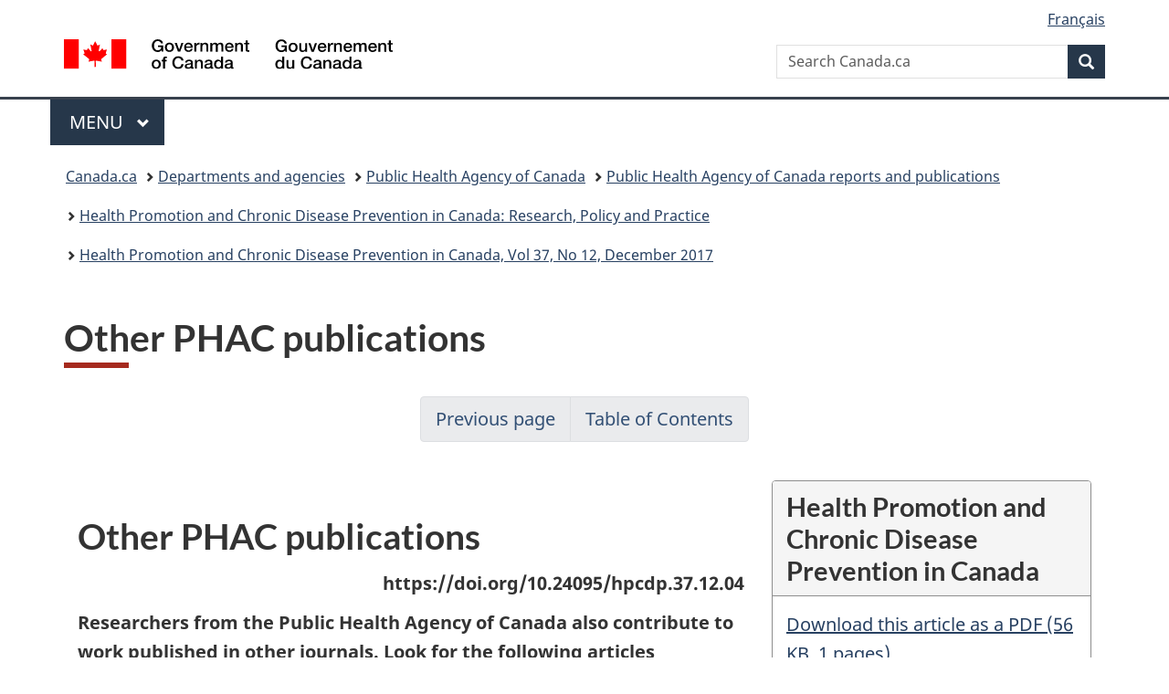

--- FILE ---
content_type: text/html;charset=utf-8
request_url: https://www.canada.ca/en/public-health/services/reports-publications/health-promotion-chronic-disease-prevention-canada-research-policy-practice/vol-37-no-12-2017/other-phac-publications.html
body_size: 7369
content:
<!doctype html>


<html class="no-js" dir="ltr" lang="en" xmlns="http://www.w3.org/1999/xhtml">

<head prefix="og: http://ogp.me/ns#">
    
<meta http-equiv="X-UA-Compatible" content="IE=edge"/>
<meta charset="utf-8"/>
<title>Other PHAC publications - Canada.ca</title>
<meta content="width=device-width,initial-scale=1" name="viewport"/>


	<link rel="schema.dcterms" href="http://purl.org/dc/terms/"/>
	<link rel="canonical" href="https://www.canada.ca/en/public-health/services/reports-publications/health-promotion-chronic-disease-prevention-canada-research-policy-practice/vol-37-no-12-2017/other-phac-publications.html"/>
    <link rel="alternate" hreflang="en" href="https://www.canada.ca/en/public-health/services/reports-publications/health-promotion-chronic-disease-prevention-canada-research-policy-practice/vol-37-no-12-2017/other-phac-publications.html"/>
	
        <link rel="alternate" hreflang="fr" href="https://www.canada.ca/fr/sante-publique/services/rapports-publications/promotion-sante-prevention-maladies-chroniques-canada-recherche-politiques-pratiques/vol-37-no-12-2017/autres-publications-aspc.html"/>
	
	
		<meta name="description" content="Researchers from the Public Health Agency of Canada also contribute to work published in other journals. Look for the following articles published in 2017.
"/>
	
	
		<meta name="keywords" content="Health
"/>
	
	
		<meta name="author" content="Public Health Agency of Canada"/>
	
	
		<meta name="dcterms.title" content="Other PHAC publications"/>
	
	
		<meta name="dcterms.description" content="Researchers from the Public Health Agency of Canada also contribute to work published in other journals. Look for the following articles published in 2017.
"/>
	
	
		<meta name="dcterms.creator" content="Public Health Agency of Canada"/>
	
	
	
		<meta name="dcterms.language" title="ISO639-2/T" content="eng"/>
	
	
		<meta name="dcterms.subject" title="gccore" content="Health and Safety"/>
	
	
		<meta name="dcterms.issued" title="W3CDTF" content="2017-12-13"/>
	
	
		<meta name="dcterms.modified" title="W3CDTF" content="2019-06-11"/>
	
	
	
		<meta name="dcterms.spatial" content="Canada"/>
	
	
		<meta name="dcterms.type" content="education and awareness"/>
	
	
	
	
	
		<meta name="dcterms.identifier" content="Public_Health_Agency_of_Canada"/>
	
	
	
        



	<meta prefix="fb: https://www.facebook.com/2008/fbml" property="fb:pages" content="378967748836213, 160339344047502, 184605778338568, 237796269600506, 10860597051, 14498271095, 209857686718, 160504807323251, 111156792247197, 113429762015861, 502566449790031, 312292485564363, 1471831713076413, 22724568071, 17294463927, 1442463402719857, 247990812241506, 730097607131117, 1142481292546228, 1765602380419601, 131514060764735, 307780276294187, 427238637642566, 525934210910141, 1016214671785090, 192657607776229, 586856208161152, 1146080748799944, 408143085978521, 490290084411688, 163828286987751, 565688503775086, 460123390028, 318424514044, 632493333805962, 370233926766473, 173004244677, 1562729973959056, 362400293941960, 769857139754987, 167891083224996, 466882737009651, 126404198009505, 135409166525475, 664638680273646, 169011506491295, 217171551640146, 182842831756930, 1464645710444681, 218822426028, 218740415905, 123326971154939, 125058490980757, 1062292210514762, 1768389106741505, 310939332270090, 285960408117397, 985916134909087, 655533774808209, 1522633664630497, 686814348097821, 230798677012118, 320520588000085, 103201203106202, 273375356172196, 61263506236, 353102841161, 1061339807224729, 1090791104267764, 395867780593657, 1597876400459657, 388427768185631, 937815283021844, 207409132619743, 1952090675003143, 206529629372368, 218566908564369, 175257766291975, 118472908172897, 767088219985590, 478573952173735, 465264530180856, 317418191615817, 428040827230778, 222493134493922, 196833853688656, 194633827256676, 252002641498535, 398018420213195, 265626156847421, 202442683196210, 384350631577399, 385499078129720, 178433945604162, 398240836869162, 326182960762584, 354672164565195, 375081249171867, 333050716732105, 118996871563050, 240349086055056, 119579301504003, 185184131584797, 333647780005544, 306255172770146, 369589566399283, 117461228379000, 349774478396157, 201995959908210, 307017162692056, 145928592172074, 122656527842056">


	


    


	<script src="//assets.adobedtm.com/be5dfd287373/abb618326704/launch-3eac5e076135.min.js"></script>










<link rel="stylesheet" href="https://use.fontawesome.com/releases/v5.15.4/css/all.css" integrity="sha256-mUZM63G8m73Mcidfrv5E+Y61y7a12O5mW4ezU3bxqW4=" crossorigin="anonymous"/>
<script blocking="render" src="/etc/designs/canada/wet-boew/js/gcdsloader.min.js"></script>
<link rel="stylesheet" href="/etc/designs/canada/wet-boew/css/theme.min.css"/>
<link href="/etc/designs/canada/wet-boew/assets/favicon.ico" rel="icon" type="image/x-icon"/>
<noscript><link rel="stylesheet" href="/etc/designs/canada/wet-boew/css/noscript.min.css"/></noscript>







                              <script>!function(a){var e="https://s.go-mpulse.net/boomerang/",t="addEventListener";if("False"=="True")a.BOOMR_config=a.BOOMR_config||{},a.BOOMR_config.PageParams=a.BOOMR_config.PageParams||{},a.BOOMR_config.PageParams.pci=!0,e="https://s2.go-mpulse.net/boomerang/";if(window.BOOMR_API_key="KBFUZ-C9D7G-RB8SX-GRGEN-HGMC9",function(){function n(e){a.BOOMR_onload=e&&e.timeStamp||(new Date).getTime()}if(!a.BOOMR||!a.BOOMR.version&&!a.BOOMR.snippetExecuted){a.BOOMR=a.BOOMR||{},a.BOOMR.snippetExecuted=!0;var i,_,o,r=document.createElement("iframe");if(a[t])a[t]("load",n,!1);else if(a.attachEvent)a.attachEvent("onload",n);r.src="javascript:void(0)",r.title="",r.role="presentation",(r.frameElement||r).style.cssText="width:0;height:0;border:0;display:none;",o=document.getElementsByTagName("script")[0],o.parentNode.insertBefore(r,o);try{_=r.contentWindow.document}catch(O){i=document.domain,r.src="javascript:var d=document.open();d.domain='"+i+"';void(0);",_=r.contentWindow.document}_.open()._l=function(){var a=this.createElement("script");if(i)this.domain=i;a.id="boomr-if-as",a.src=e+"KBFUZ-C9D7G-RB8SX-GRGEN-HGMC9",BOOMR_lstart=(new Date).getTime(),this.body.appendChild(a)},_.write("<bo"+'dy onload="document._l();">'),_.close()}}(),"".length>0)if(a&&"performance"in a&&a.performance&&"function"==typeof a.performance.setResourceTimingBufferSize)a.performance.setResourceTimingBufferSize();!function(){if(BOOMR=a.BOOMR||{},BOOMR.plugins=BOOMR.plugins||{},!BOOMR.plugins.AK){var e=""=="true"?1:0,t="",n="amh6fvacc2txg2lsno7a-f-d7f3bca2b-clientnsv4-s.akamaihd.net",i="false"=="true"?2:1,_={"ak.v":"39","ak.cp":"780901","ak.ai":parseInt("231651",10),"ak.ol":"0","ak.cr":10,"ak.ipv":4,"ak.proto":"h2","ak.rid":"2e53f096","ak.r":51208,"ak.a2":e,"ak.m":"dscb","ak.n":"essl","ak.bpcip":"3.15.226.0","ak.cport":49314,"ak.gh":"23.209.83.25","ak.quicv":"","ak.tlsv":"tls1.3","ak.0rtt":"","ak.0rtt.ed":"","ak.csrc":"-","ak.acc":"","ak.t":"1769106366","ak.ak":"hOBiQwZUYzCg5VSAfCLimQ==QJlpyhZVdPIL9C9Y3IGBklMvMnsabObb6Xn1cBM+4gFdJRKtu5M6kHpUR0OvqQqaql29OJFjxkQz7YoIxC2m1TmLbJ3bZdh+BKQMUHfG8Ug2Crs1UdBoR5ZLGBOzIKMRFOvnYr7jlOSgcJtBdgZRImU09R1HuPI7Mrv2t1/0Ug1zqfl0rSMR8EILPyB/[base64]/3nDItBs5rCMKVCf+VShICST3l6M=","ak.pv":"820","ak.dpoabenc":"","ak.tf":i};if(""!==t)_["ak.ruds"]=t;var o={i:!1,av:function(e){var t="http.initiator";if(e&&(!e[t]||"spa_hard"===e[t]))_["ak.feo"]=void 0!==a.aFeoApplied?1:0,BOOMR.addVar(_)},rv:function(){var a=["ak.bpcip","ak.cport","ak.cr","ak.csrc","ak.gh","ak.ipv","ak.m","ak.n","ak.ol","ak.proto","ak.quicv","ak.tlsv","ak.0rtt","ak.0rtt.ed","ak.r","ak.acc","ak.t","ak.tf"];BOOMR.removeVar(a)}};BOOMR.plugins.AK={akVars:_,akDNSPreFetchDomain:n,init:function(){if(!o.i){var a=BOOMR.subscribe;a("before_beacon",o.av,null,null),a("onbeacon",o.rv,null,null),o.i=!0}return this},is_complete:function(){return!0}}}}()}(window);</script></head>

<body vocab="http://schema.org/" typeof="WebPage" resource="#wb-webpage" class="">

    




    
        
        
        <div class="newpar new section">

</div>

    
        
        
        <div class="par iparys_inherited">

    
    
    
    
        
        
        <div class="global-header"><nav><ul id="wb-tphp">
	<li class="wb-slc"><a class="wb-sl" href="#wb-cont">Skip to main content</a></li>
	<li class="wb-slc"><a class="wb-sl" href="#wb-info">Skip to &#34;About government&#34;</a></li>
	
</ul></nav>

<header>
	<div id="wb-bnr" class="container">
		<div class="row">
			
			<section id="wb-lng" class="col-xs-3 col-sm-12 pull-right text-right">
    <h2 class="wb-inv">Language selection</h2>
    <div class="row">
        <div class="col-md-12">
            <ul class="list-inline mrgn-bttm-0">
                <li>
                    <a lang="fr" href="/fr/sante-publique/services/rapports-publications/promotion-sante-prevention-maladies-chroniques-canada-recherche-politiques-pratiques/vol-37-no-12-2017/autres-publications-aspc.html">
                        
                            <span class="hidden-xs" translate="no">Fran&ccedil;ais</span>
                            <abbr title="Fran&ccedil;ais" class="visible-xs h3 mrgn-tp-sm mrgn-bttm-0 text-uppercase" translate="no">fr</abbr>
                        
                        
                    </a>
                </li>
                
                
            </ul>
        </div>
    </div>
</section>
				<div class="brand col-xs-9 col-sm-5 col-md-4" property="publisher" resource="#wb-publisher" typeof="GovernmentOrganization">
					
                    
					
						
						<a href="/en.html" property="url">
							<img src="/etc/designs/canada/wet-boew/assets/sig-blk-en.svg" alt="Government of Canada" property="logo"/>
							<span class="wb-inv"> /
								
								<span lang="fr">Gouvernement du Canada</span>
							</span>
						</a>
					
					<meta property="name" content="Government of Canada"/>
					<meta property="areaServed" typeof="Country" content="Canada"/>
					<link property="logo" href="/etc/designs/canada/wet-boew/assets/wmms-blk.svg"/>
				</div>
				<section id="wb-srch" class="col-lg-offset-4 col-md-offset-4 col-sm-offset-2 col-xs-12 col-sm-5 col-md-4">
					<h2>Search</h2>
					
<form action="/en/sr/srb.html" method="get" name="cse-search-box" role="search">
	<div class="form-group wb-srch-qry">
		
		    <label for="wb-srch-q" class="wb-inv">Search Canada.ca</label>
			<input id="wb-srch-q" list="wb-srch-q-ac" class="wb-srch-q form-control" name="q" type="search" value="" size="34" maxlength="170" placeholder="Search Canada.ca"/>
		    
		

		<datalist id="wb-srch-q-ac">
		</datalist>
	</div>
	<div class="form-group submit">
	<button type="submit" id="wb-srch-sub" class="btn btn-primary btn-small" name="wb-srch-sub"><span class="glyphicon-search glyphicon"></span><span class="wb-inv">Search</span></button>
	</div>
</form>

				</section>
		</div>
	</div>
	<hr/>
	
	<div class="container"><div class="row">
		
        <div class="col-md-8">
        <nav class="gcweb-menu" typeof="SiteNavigationElement">
		<h2 class="wb-inv">Menu</h2>
		<button type="button" aria-haspopup="true" aria-expanded="false"><span class="wb-inv">Main </span>Menu <span class="expicon glyphicon glyphicon-chevron-down"></span></button>
<ul role="menu" aria-orientation="vertical" data-ajax-replace="/content/dam/canada/sitemenu/sitemenu-v2-en.html">
	<li role="presentation"><a role="menuitem" tabindex="-1" href="https://www.canada.ca/en/services/jobs.html">Jobs and the workplace</a></li>
	<li role="presentation"><a role="menuitem" tabindex="-1" href="https://www.canada.ca/en/services/immigration-citizenship.html">Immigration and citizenship</a></li>
	<li role="presentation"><a role="menuitem" tabindex="-1" href="https://travel.gc.ca/">Travel and tourism</a></li>
	<li role="presentation"><a role="menuitem" tabindex="-1" href="https://www.canada.ca/en/services/business.html">Business and industry</a></li>
	<li role="presentation"><a role="menuitem" tabindex="-1" href="https://www.canada.ca/en/services/benefits.html">Benefits</a></li>
	<li role="presentation"><a role="menuitem" tabindex="-1" href="https://www.canada.ca/en/services/health.html">Health</a></li>
	<li role="presentation"><a role="menuitem" tabindex="-1" href="https://www.canada.ca/en/services/taxes.html">Taxes</a></li>
	<li role="presentation"><a role="menuitem" tabindex="-1" href="https://www.canada.ca/en/services/environment.html">Environment and natural resources</a></li>
	<li role="presentation"><a role="menuitem" tabindex="-1" href="https://www.canada.ca/en/services/defence.html">National security and defence</a></li>
	<li role="presentation"><a role="menuitem" tabindex="-1" href="https://www.canada.ca/en/services/culture.html">Culture, history and sport</a></li>
	<li role="presentation"><a role="menuitem" tabindex="-1" href="https://www.canada.ca/en/services/policing.html">Policing, justice and emergencies</a></li>
	<li role="presentation"><a role="menuitem" tabindex="-1" href="https://www.canada.ca/en/services/transport.html">Transport and infrastructure</a></li>
	<li role="presentation"><a role="menuitem" tabindex="-1" href="https://www.international.gc.ca/world-monde/index.aspx?lang=eng">Canada and the world</a></li>
	<li role="presentation"><a role="menuitem" tabindex="-1" href="https://www.canada.ca/en/services/finance.html">Money and finances</a></li>
	<li role="presentation"><a role="menuitem" tabindex="-1" href="https://www.canada.ca/en/services/science.html">Science and innovation</a></li>
	<li role="presentation"><a role="menuitem" tabindex="-1" href="https://www.canada.ca/en/services/life-events.html">Manage life events</a></li>
</ul>

		
        </nav>   
        </div>
		
		
		
    </div></div>
	
		<nav id="wb-bc" property="breadcrumb"><h2 class="wb-inv">You are here:</h2><div class="container"><ol class="breadcrumb">
<li><a href='/en.html'>Canada.ca</a></li>
<li><a href='/en/government/dept.html'>Departments and agencies</a></li>
<li><a href='/en/public-health.html'>Public Health Agency of Canada</a></li>
<li><a href='/en/public-health/services/reports-publications.html'>Public Health Agency of Canada reports and publications</a></li>
<li><a href='/en/public-health/services/reports-publications/health-promotion-chronic-disease-prevention-canada-research-policy-practice.html'>Health Promotion and Chronic Disease Prevention in Canada: Research, Policy and Practice</a></li>
<li><a href='/en/public-health/services/reports-publications/health-promotion-chronic-disease-prevention-canada-research-policy-practice/vol-37-no-12-2017.html'>Health Promotion and Chronic Disease Prevention in Canada, Vol 37, No 12, December 2017</a></li>
</ol></div></nav>


	

  
</header>
</div>

    

</div>

    




	



    
    

    
    
        <main property="mainContentOfPage" resource="#wb-main" typeof="WebPageElement" class="container">
            
            <div class="mwstitle section">

    <h1 property="name" id="wb-cont" dir="ltr">
Other PHAC publications</h1>
	</div>
<div class="mwsgeneric-base-html parbase section">



    <div class="text-center">
	<ul class="pagination">
		<li><a href="/en/public-health/services/reports-publications/health-promotion-chronic-disease-prevention-canada-research-policy-practice/vol-37-no-12-2017/alcohol-consumption-low-risk-drinking-guidelines-adults-cross-sectional-analysis-alberta-tomorrow-project.html">Previous page</a></li>
		<li><a href="/en/public-health/services/reports-publications/health-promotion-chronic-disease-prevention-canada-research-policy-practice/vol-37-no-12-2017.html#toc">Table of Contents</a></li>
	</ul>
</div>
<div class="col-xs-12 col-sm-4 pull-right">
	<section class="panel panel-default">
		<header class="panel-heading">
			<h2 class="panel-title">Health Promotion and Chronic Disease Prevention in Canada</h2>
		</header>
		<div class="panel-body">
<p><a href="/content/dam/phac-aspc/documents/services/publications/health-promotion-chronic-disease-prevention-canada-research-policy-practice/vol-37-no-12-2017/ar-04-eng.pdf">Download this article as a PDF (56 KB, 1 pages)</a></p>
			<ul>
				<li><a href="/en/public-health/services/reports-publications/health-promotion-chronic-disease-prevention-canada-research-policy-practice.html">Current Issue</a></li>
				<li><a href="/en/public-health/services/reports-publications/health-promotion-chronic-disease-prevention-canada-research-policy-practice/past-issues.html">Past Issues</a></li>
				<li><a href="/en/public-health/services/reports-publications/health-promotion-chronic-disease-prevention-canada-research-policy-practice/information-authors.html"><strong>Submit a manuscript</strong></a></li>
				<li><a href="http://www.phac-aspc.gc.ca/publicat/hpcdp-pspmc/maillist-eng.php"><strong>Subscribe</strong></a></li>
				<li><a href="/en/public-health/services/reports-publications/health-promotion-chronic-disease-prevention-canada-research-policy-practice/about-health-promotion-chronic-disease-prevention-canada-research-policy-practice.html">About the Journal</a></li>
				<li><a href="/en/public-health/services/reports-publications/health-promotion-chronic-disease-prevention-canada-research-policy-practice/contact-editors.html">Contact the Editors</a></li>
			</ul>
		</div>
	</section>
</div>
<div class="col-md-8">
	<h2>Other PHAC publications</h2>
	<p class="text-right"><strong>https://doi.org/10.24095/hpcdp.37.12.04</strong></p>
	<p><strong>Researchers from the Public Health Agency of Canada also contribute to work published in other journals. Look for the following articles published in 2017:</strong></p>
	<p>Hersi M, <strong>Irvine B</strong>, Gupta P, Gomes J, Birkett N, Krewski D. Risk factors associated with the onset and progression of Alzheimer's disease: a systematic review of the evidence. Neurotoxicology. 2017;61:143-87. doi: 10.1016/j.neuro.2017.03.006.</p>
	<p>Huet C, Ford JD, <strong>Edge VL</strong>, et al. Food insecurity and food consumption by season in households with children in an Arctic city: a cross-sectional study. BMC Public Health. 2017;17(1):578. doi: 10.1186/s12889-017-4393-6.</p>
	<p>Krewski D, Barakat-Haddad C, Donnan J, […] <strong>Irvine B</strong>, et al. Determinants of neurological disease: synthesis of systematic reviews. Neurotoxicology. 2017;61:266-89. doi: 10.1016/j.neuro.2017.04.002.</p>
</div>
<div class="clearfix"></div>
<div class="text-center">
	<ul class="pagination">
		<li><a href="/en/public-health/services/reports-publications/health-promotion-chronic-disease-prevention-canada-research-policy-practice/vol-37-no-12-2017/alcohol-consumption-low-risk-drinking-guidelines-adults-cross-sectional-analysis-alberta-tomorrow-project.html">Previous page</a></li>
		<li><a href="/en/public-health/services/reports-publications/health-promotion-chronic-disease-prevention-canada-research-policy-practice/vol-37-no-12-2017.html#toc">Table of Contents</a></li>
	</ul>
</div>


</div>


            <section class="pagedetails">
    <h2 class="wb-inv">Page details</h2>

    

    
    
<gcds-date-modified>
	2019-06-11
</gcds-date-modified>


</section>
        </main>
    



    




    
        
        
        <div class="newpar new section">

</div>

    
        
        
        <div class="par iparys_inherited">

    
    
    
    

</div>

    




    




    
        
        
        <div class="newpar new section">

</div>

    
        
        
        <div class="par iparys_inherited">

    
    
    
    
        
        
        <div class="global-footer">
    <footer id="wb-info">
	    <h2 class="wb-inv">About this site</h2>
    	<div class="gc-contextual"><div class="container">
    <nav>
        <h3>Public Health Agency of Canada</h3>
        <ul class="list-col-xs-1 list-col-sm-2 list-col-md-3">
            <li><a href="/en/public-health/corporate/contact-us.html">Contact us</a></li>
        </ul>
    </nav>
</div></div>	
        <div class="gc-main-footer">
			<div class="container">
	<nav>
	<h3>Government of Canada</h3>
	<ul class="list-col-xs-1 list-col-sm-2 list-col-md-3">
		<li><a href="/en/contact.html">All contacts</a></li>
		<li><a href="/en/government/dept.html">Departments and agencies</a></li>
		<li><a href="/en/government/system.html">About government</a></li>
	</ul>
	<h4><span class="wb-inv">Themes and topics</span></h4>
	<ul class="list-unstyled colcount-sm-2 colcount-md-3">			
		<li><a href="/en/services/jobs.html">Jobs</a></li>
		<li><a href="/en/services/immigration-citizenship.html">Immigration and citizenship</a></li>
		<li><a href="https://travel.gc.ca/">Travel and tourism</a></li>
		<li><a href="/en/services/business.html">Business</a></li>
		<li><a href="/en/services/benefits.html">Benefits</a></li>
		<li><a href="/en/services/health.html">Health</a></li>
		<li><a href="/en/services/taxes.html">Taxes</a></li>
		<li><a href="/en/services/environment.html">Environment and natural resources</a></li>
		<li><a href="/en/services/defence.html">National security and defence</a></li>
		<li><a href="/en/services/culture.html">Culture, history and sport</a></li>
		<li><a href="/en/services/policing.html">Policing, justice and emergencies</a></li>
		<li><a href="/en/services/transport.html">Transport and infrastructure</a></li>
		<li><a href="https://www.international.gc.ca/world-monde/index.aspx?lang=eng">Canada and the world</a></li>
		<li><a href="/en/services/finance.html">Money and finances</a></li>
		<li><a href="/en/services/science.html">Science and innovation</a></li>
		<li><a href="/en/services/indigenous-peoples.html">Indigenous Peoples</a></li>
		<li><a href="/en/services/veterans-military.html">Veterans and military</a></li>
		<li><a href="/en/services/youth.html">Youth</a></li>
		<li><a href="/en/services/life-events.html">Manage life events</a></li>		
	</ul>
	</nav>
</div>
	
        </div>
        <div class="gc-sub-footer">
            <div class="container d-flex align-items-center">
            <nav>
                <h3 class="wb-inv">Government of Canada Corporate</h3>
                <ul>
                
                    		<li><a href="https://www.canada.ca/en/social.html">Social media</a></li>
		<li><a href="https://www.canada.ca/en/mobile.html">Mobile applications</a></li>
		<li><a href="https://www.canada.ca/en/government/about-canada-ca.html">About Canada.ca</a></li>
                
                <li><a href="/en/transparency/terms.html">Terms and conditions</a></li>
                <li><a href="/en/transparency/privacy.html">Privacy</a></li>
                </ul>
            </nav>
                <div class="wtrmrk align-self-end">
                    <img src="/etc/designs/canada/wet-boew/assets/wmms-blk.svg" alt="Symbol of the Government of Canada"/>
                </div>
            </div>
        </div>
    </footer>

</div>

    

</div>

    




    







    <script type="text/javascript">_satellite.pageBottom();</script>






<script src="//ajax.googleapis.com/ajax/libs/jquery/2.2.4/jquery.min.js" integrity="sha256-BbhdlvQf/xTY9gja0Dq3HiwQF8LaCRTXxZKRutelT44=" crossorigin="anonymous"></script>
<script src="/etc/designs/canada/wet-boew/js/ep-pp.min.js"></script>
<script src="/etc/designs/canada/wet-boew/js/wet-boew.min.js"></script>
<script src="/etc/designs/canada/wet-boew/js/theme.min.js"></script>




</body>
</html>
